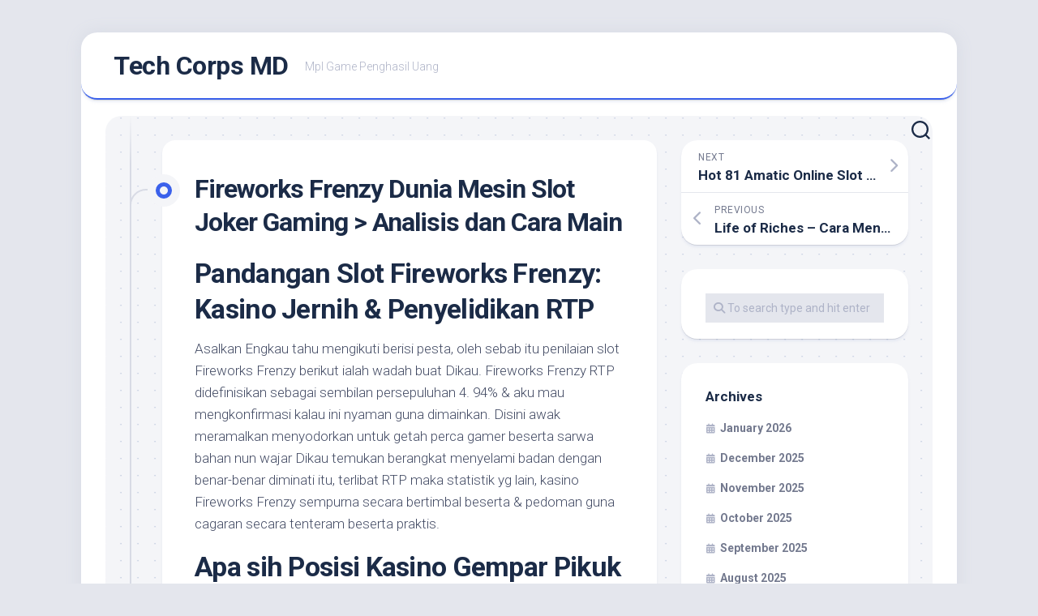

--- FILE ---
content_type: text/html; charset=UTF-8
request_url: https://techcorpsmd.org/fireworks-frenzy-dunia-mesin-slot-joker-gaming-analisis-dan-cara-main/
body_size: 12517
content:
<!DOCTYPE html><html class="no-js" lang="en-US"><head><meta charset="UTF-8"><link rel="preconnect" href="https://fonts.gstatic.com/" crossorigin /><meta name="viewport" content="width=device-width, initial-scale=1.0"><link rel="profile" href="https://gmpg.org/xfn/11"><meta name='robots' content='index, follow, max-image-preview:large, max-snippet:-1, max-video-preview:-1' /> <script src="[data-uri]" defer type="a980ab258b695cfed2c467b4-text/javascript"></script> <title>Fireworks Frenzy Dunia Mesin Slot Joker Gaming &gt; Analisis dan Cara Main - Tech Corps MD</title><link rel="canonical" href="https://techcorpsmd.org/fireworks-frenzy-dunia-mesin-slot-joker-gaming-analisis-dan-cara-main/" /><meta property="og:locale" content="en_US" /><meta property="og:type" content="article" /><meta property="og:title" content="Fireworks Frenzy Dunia Mesin Slot Joker Gaming &gt; Analisis dan Cara Main - Tech Corps MD" /><meta property="og:description" content="Pandangan Slot Fireworks Frenzy: Kasino Jernih &#038; Penyelidikan RTP Asalkan Engkau tahu mengikuti berisi pesta, oleh sebab itu penilaian slot Fireworks Frenzy berikut ialah wadah buat&#046;&#046;&#046;" /><meta property="og:url" content="https://techcorpsmd.org/fireworks-frenzy-dunia-mesin-slot-joker-gaming-analisis-dan-cara-main/" /><meta property="og:site_name" content="Tech Corps MD" /><meta property="article:published_time" content="2023-08-01T07:19:24+00:00" /><meta name="author" content="Austin Lewis" /><meta name="twitter:card" content="summary_large_image" /><meta name="twitter:label1" content="Written by" /><meta name="twitter:data1" content="Austin Lewis" /><meta name="twitter:label2" content="Est. reading time" /><meta name="twitter:data2" content="5 minutes" /> <script type="application/ld+json" class="yoast-schema-graph">{"@context":"https://schema.org","@graph":[{"@type":"Article","@id":"https://techcorpsmd.org/fireworks-frenzy-dunia-mesin-slot-joker-gaming-analisis-dan-cara-main/#article","isPartOf":{"@id":"https://techcorpsmd.org/fireworks-frenzy-dunia-mesin-slot-joker-gaming-analisis-dan-cara-main/"},"author":{"name":"Austin Lewis","@id":"https://techcorpsmd.org/#/schema/person/639938130694ab588c49d3db3df802f6"},"headline":"Fireworks Frenzy Dunia Mesin Slot Joker Gaming > Analisis dan Cara Main","datePublished":"2023-08-01T07:19:24+00:00","mainEntityOfPage":{"@id":"https://techcorpsmd.org/fireworks-frenzy-dunia-mesin-slot-joker-gaming-analisis-dan-cara-main/"},"wordCount":994,"keywords":["judi slot online jackpot terbesar"],"articleSection":["Slot Online"],"inLanguage":"en-US"},{"@type":"WebPage","@id":"https://techcorpsmd.org/fireworks-frenzy-dunia-mesin-slot-joker-gaming-analisis-dan-cara-main/","url":"https://techcorpsmd.org/fireworks-frenzy-dunia-mesin-slot-joker-gaming-analisis-dan-cara-main/","name":"Fireworks Frenzy Dunia Mesin Slot Joker Gaming > Analisis dan Cara Main - Tech Corps MD","isPartOf":{"@id":"https://techcorpsmd.org/#website"},"datePublished":"2023-08-01T07:19:24+00:00","author":{"@id":"https://techcorpsmd.org/#/schema/person/639938130694ab588c49d3db3df802f6"},"breadcrumb":{"@id":"https://techcorpsmd.org/fireworks-frenzy-dunia-mesin-slot-joker-gaming-analisis-dan-cara-main/#breadcrumb"},"inLanguage":"en-US","potentialAction":[{"@type":"ReadAction","target":["https://techcorpsmd.org/fireworks-frenzy-dunia-mesin-slot-joker-gaming-analisis-dan-cara-main/"]}]},{"@type":"BreadcrumbList","@id":"https://techcorpsmd.org/fireworks-frenzy-dunia-mesin-slot-joker-gaming-analisis-dan-cara-main/#breadcrumb","itemListElement":[{"@type":"ListItem","position":1,"name":"Home","item":"https://techcorpsmd.org/"},{"@type":"ListItem","position":2,"name":"Fireworks Frenzy Dunia Mesin Slot Joker Gaming > Analisis dan Cara Main"}]},{"@type":"WebSite","@id":"https://techcorpsmd.org/#website","url":"https://techcorpsmd.org/","name":"Tech Corps MD","description":"Mpl Game Penghasil Uang","potentialAction":[{"@type":"SearchAction","target":{"@type":"EntryPoint","urlTemplate":"https://techcorpsmd.org/?s={search_term_string}"},"query-input":{"@type":"PropertyValueSpecification","valueRequired":true,"valueName":"search_term_string"}}],"inLanguage":"en-US"},{"@type":"Person","@id":"https://techcorpsmd.org/#/schema/person/639938130694ab588c49d3db3df802f6","name":"Austin Lewis","image":{"@type":"ImageObject","inLanguage":"en-US","@id":"https://techcorpsmd.org/#/schema/person/image/","url":"https://secure.gravatar.com/avatar/aaa459ace34ad5fd34d8a0a6de67d7cafbab5d55f575dc9cb0cbdbd623ec855b?s=96&d=mm&r=g","contentUrl":"https://secure.gravatar.com/avatar/aaa459ace34ad5fd34d8a0a6de67d7cafbab5d55f575dc9cb0cbdbd623ec855b?s=96&d=mm&r=g","caption":"Austin Lewis"},"url":"https://techcorpsmd.org/author/austinlewis/"}]}</script> <link rel='dns-prefetch' href='//fonts.googleapis.com' /><link rel="alternate" type="application/rss+xml" title="Tech Corps MD &raquo; Feed" href="https://techcorpsmd.org/feed/" /><link rel="alternate" type="application/rss+xml" title="Tech Corps MD &raquo; Comments Feed" href="https://techcorpsmd.org/comments/feed/" /><link rel="alternate" title="oEmbed (JSON)" type="application/json+oembed" href="https://techcorpsmd.org/wp-json/oembed/1.0/embed?url=https%3A%2F%2Ftechcorpsmd.org%2Ffireworks-frenzy-dunia-mesin-slot-joker-gaming-analisis-dan-cara-main%2F" /><link rel="alternate" title="oEmbed (XML)" type="text/xml+oembed" href="https://techcorpsmd.org/wp-json/oembed/1.0/embed?url=https%3A%2F%2Ftechcorpsmd.org%2Ffireworks-frenzy-dunia-mesin-slot-joker-gaming-analisis-dan-cara-main%2F&#038;format=xml" /><style id='wp-img-auto-sizes-contain-inline-css' type='text/css'>img:is([sizes=auto i],[sizes^="auto," i]){contain-intrinsic-size:3000px 1500px}
/*# sourceURL=wp-img-auto-sizes-contain-inline-css */</style> <script src="[data-uri]" defer type="a980ab258b695cfed2c467b4-text/javascript"></script><script data-optimized="1" src="https://techcorpsmd.org/wp-content/plugins/litespeed-cache/assets/js/webfontloader.min.js" defer type="a980ab258b695cfed2c467b4-text/javascript"></script><link data-optimized="2" rel="stylesheet" href="https://techcorpsmd.org/wp-content/litespeed/css/44c4190e722eff85ada011e85a608d1d.css?ver=d63bb" /><style id='global-styles-inline-css' type='text/css'>:root{--wp--preset--aspect-ratio--square: 1;--wp--preset--aspect-ratio--4-3: 4/3;--wp--preset--aspect-ratio--3-4: 3/4;--wp--preset--aspect-ratio--3-2: 3/2;--wp--preset--aspect-ratio--2-3: 2/3;--wp--preset--aspect-ratio--16-9: 16/9;--wp--preset--aspect-ratio--9-16: 9/16;--wp--preset--color--black: #000000;--wp--preset--color--cyan-bluish-gray: #abb8c3;--wp--preset--color--white: #ffffff;--wp--preset--color--pale-pink: #f78da7;--wp--preset--color--vivid-red: #cf2e2e;--wp--preset--color--luminous-vivid-orange: #ff6900;--wp--preset--color--luminous-vivid-amber: #fcb900;--wp--preset--color--light-green-cyan: #7bdcb5;--wp--preset--color--vivid-green-cyan: #00d084;--wp--preset--color--pale-cyan-blue: #8ed1fc;--wp--preset--color--vivid-cyan-blue: #0693e3;--wp--preset--color--vivid-purple: #9b51e0;--wp--preset--gradient--vivid-cyan-blue-to-vivid-purple: linear-gradient(135deg,rgb(6,147,227) 0%,rgb(155,81,224) 100%);--wp--preset--gradient--light-green-cyan-to-vivid-green-cyan: linear-gradient(135deg,rgb(122,220,180) 0%,rgb(0,208,130) 100%);--wp--preset--gradient--luminous-vivid-amber-to-luminous-vivid-orange: linear-gradient(135deg,rgb(252,185,0) 0%,rgb(255,105,0) 100%);--wp--preset--gradient--luminous-vivid-orange-to-vivid-red: linear-gradient(135deg,rgb(255,105,0) 0%,rgb(207,46,46) 100%);--wp--preset--gradient--very-light-gray-to-cyan-bluish-gray: linear-gradient(135deg,rgb(238,238,238) 0%,rgb(169,184,195) 100%);--wp--preset--gradient--cool-to-warm-spectrum: linear-gradient(135deg,rgb(74,234,220) 0%,rgb(151,120,209) 20%,rgb(207,42,186) 40%,rgb(238,44,130) 60%,rgb(251,105,98) 80%,rgb(254,248,76) 100%);--wp--preset--gradient--blush-light-purple: linear-gradient(135deg,rgb(255,206,236) 0%,rgb(152,150,240) 100%);--wp--preset--gradient--blush-bordeaux: linear-gradient(135deg,rgb(254,205,165) 0%,rgb(254,45,45) 50%,rgb(107,0,62) 100%);--wp--preset--gradient--luminous-dusk: linear-gradient(135deg,rgb(255,203,112) 0%,rgb(199,81,192) 50%,rgb(65,88,208) 100%);--wp--preset--gradient--pale-ocean: linear-gradient(135deg,rgb(255,245,203) 0%,rgb(182,227,212) 50%,rgb(51,167,181) 100%);--wp--preset--gradient--electric-grass: linear-gradient(135deg,rgb(202,248,128) 0%,rgb(113,206,126) 100%);--wp--preset--gradient--midnight: linear-gradient(135deg,rgb(2,3,129) 0%,rgb(40,116,252) 100%);--wp--preset--font-size--small: 13px;--wp--preset--font-size--medium: 20px;--wp--preset--font-size--large: 36px;--wp--preset--font-size--x-large: 42px;--wp--preset--spacing--20: 0.44rem;--wp--preset--spacing--30: 0.67rem;--wp--preset--spacing--40: 1rem;--wp--preset--spacing--50: 1.5rem;--wp--preset--spacing--60: 2.25rem;--wp--preset--spacing--70: 3.38rem;--wp--preset--spacing--80: 5.06rem;--wp--preset--shadow--natural: 6px 6px 9px rgba(0, 0, 0, 0.2);--wp--preset--shadow--deep: 12px 12px 50px rgba(0, 0, 0, 0.4);--wp--preset--shadow--sharp: 6px 6px 0px rgba(0, 0, 0, 0.2);--wp--preset--shadow--outlined: 6px 6px 0px -3px rgb(255, 255, 255), 6px 6px rgb(0, 0, 0);--wp--preset--shadow--crisp: 6px 6px 0px rgb(0, 0, 0);}:where(.is-layout-flex){gap: 0.5em;}:where(.is-layout-grid){gap: 0.5em;}body .is-layout-flex{display: flex;}.is-layout-flex{flex-wrap: wrap;align-items: center;}.is-layout-flex > :is(*, div){margin: 0;}body .is-layout-grid{display: grid;}.is-layout-grid > :is(*, div){margin: 0;}:where(.wp-block-columns.is-layout-flex){gap: 2em;}:where(.wp-block-columns.is-layout-grid){gap: 2em;}:where(.wp-block-post-template.is-layout-flex){gap: 1.25em;}:where(.wp-block-post-template.is-layout-grid){gap: 1.25em;}.has-black-color{color: var(--wp--preset--color--black) !important;}.has-cyan-bluish-gray-color{color: var(--wp--preset--color--cyan-bluish-gray) !important;}.has-white-color{color: var(--wp--preset--color--white) !important;}.has-pale-pink-color{color: var(--wp--preset--color--pale-pink) !important;}.has-vivid-red-color{color: var(--wp--preset--color--vivid-red) !important;}.has-luminous-vivid-orange-color{color: var(--wp--preset--color--luminous-vivid-orange) !important;}.has-luminous-vivid-amber-color{color: var(--wp--preset--color--luminous-vivid-amber) !important;}.has-light-green-cyan-color{color: var(--wp--preset--color--light-green-cyan) !important;}.has-vivid-green-cyan-color{color: var(--wp--preset--color--vivid-green-cyan) !important;}.has-pale-cyan-blue-color{color: var(--wp--preset--color--pale-cyan-blue) !important;}.has-vivid-cyan-blue-color{color: var(--wp--preset--color--vivid-cyan-blue) !important;}.has-vivid-purple-color{color: var(--wp--preset--color--vivid-purple) !important;}.has-black-background-color{background-color: var(--wp--preset--color--black) !important;}.has-cyan-bluish-gray-background-color{background-color: var(--wp--preset--color--cyan-bluish-gray) !important;}.has-white-background-color{background-color: var(--wp--preset--color--white) !important;}.has-pale-pink-background-color{background-color: var(--wp--preset--color--pale-pink) !important;}.has-vivid-red-background-color{background-color: var(--wp--preset--color--vivid-red) !important;}.has-luminous-vivid-orange-background-color{background-color: var(--wp--preset--color--luminous-vivid-orange) !important;}.has-luminous-vivid-amber-background-color{background-color: var(--wp--preset--color--luminous-vivid-amber) !important;}.has-light-green-cyan-background-color{background-color: var(--wp--preset--color--light-green-cyan) !important;}.has-vivid-green-cyan-background-color{background-color: var(--wp--preset--color--vivid-green-cyan) !important;}.has-pale-cyan-blue-background-color{background-color: var(--wp--preset--color--pale-cyan-blue) !important;}.has-vivid-cyan-blue-background-color{background-color: var(--wp--preset--color--vivid-cyan-blue) !important;}.has-vivid-purple-background-color{background-color: var(--wp--preset--color--vivid-purple) !important;}.has-black-border-color{border-color: var(--wp--preset--color--black) !important;}.has-cyan-bluish-gray-border-color{border-color: var(--wp--preset--color--cyan-bluish-gray) !important;}.has-white-border-color{border-color: var(--wp--preset--color--white) !important;}.has-pale-pink-border-color{border-color: var(--wp--preset--color--pale-pink) !important;}.has-vivid-red-border-color{border-color: var(--wp--preset--color--vivid-red) !important;}.has-luminous-vivid-orange-border-color{border-color: var(--wp--preset--color--luminous-vivid-orange) !important;}.has-luminous-vivid-amber-border-color{border-color: var(--wp--preset--color--luminous-vivid-amber) !important;}.has-light-green-cyan-border-color{border-color: var(--wp--preset--color--light-green-cyan) !important;}.has-vivid-green-cyan-border-color{border-color: var(--wp--preset--color--vivid-green-cyan) !important;}.has-pale-cyan-blue-border-color{border-color: var(--wp--preset--color--pale-cyan-blue) !important;}.has-vivid-cyan-blue-border-color{border-color: var(--wp--preset--color--vivid-cyan-blue) !important;}.has-vivid-purple-border-color{border-color: var(--wp--preset--color--vivid-purple) !important;}.has-vivid-cyan-blue-to-vivid-purple-gradient-background{background: var(--wp--preset--gradient--vivid-cyan-blue-to-vivid-purple) !important;}.has-light-green-cyan-to-vivid-green-cyan-gradient-background{background: var(--wp--preset--gradient--light-green-cyan-to-vivid-green-cyan) !important;}.has-luminous-vivid-amber-to-luminous-vivid-orange-gradient-background{background: var(--wp--preset--gradient--luminous-vivid-amber-to-luminous-vivid-orange) !important;}.has-luminous-vivid-orange-to-vivid-red-gradient-background{background: var(--wp--preset--gradient--luminous-vivid-orange-to-vivid-red) !important;}.has-very-light-gray-to-cyan-bluish-gray-gradient-background{background: var(--wp--preset--gradient--very-light-gray-to-cyan-bluish-gray) !important;}.has-cool-to-warm-spectrum-gradient-background{background: var(--wp--preset--gradient--cool-to-warm-spectrum) !important;}.has-blush-light-purple-gradient-background{background: var(--wp--preset--gradient--blush-light-purple) !important;}.has-blush-bordeaux-gradient-background{background: var(--wp--preset--gradient--blush-bordeaux) !important;}.has-luminous-dusk-gradient-background{background: var(--wp--preset--gradient--luminous-dusk) !important;}.has-pale-ocean-gradient-background{background: var(--wp--preset--gradient--pale-ocean) !important;}.has-electric-grass-gradient-background{background: var(--wp--preset--gradient--electric-grass) !important;}.has-midnight-gradient-background{background: var(--wp--preset--gradient--midnight) !important;}.has-small-font-size{font-size: var(--wp--preset--font-size--small) !important;}.has-medium-font-size{font-size: var(--wp--preset--font-size--medium) !important;}.has-large-font-size{font-size: var(--wp--preset--font-size--large) !important;}.has-x-large-font-size{font-size: var(--wp--preset--font-size--x-large) !important;}
/*# sourceURL=global-styles-inline-css */</style><style id='classic-theme-styles-inline-css' type='text/css'>/*! This file is auto-generated */
.wp-block-button__link{color:#fff;background-color:#32373c;border-radius:9999px;box-shadow:none;text-decoration:none;padding:calc(.667em + 2px) calc(1.333em + 2px);font-size:1.125em}.wp-block-file__button{background:#32373c;color:#fff;text-decoration:none}
/*# sourceURL=/wp-includes/css/classic-themes.min.css */</style><style id='admin-bar-inline-css' type='text/css'>/* Hide CanvasJS credits for P404 charts specifically */
    #p404RedirectChart .canvasjs-chart-credit {
        display: none !important;
    }
    
    #p404RedirectChart canvas {
        border-radius: 6px;
    }

    .p404-redirect-adminbar-weekly-title {
        font-weight: bold;
        font-size: 14px;
        color: #fff;
        margin-bottom: 6px;
    }

    #wpadminbar #wp-admin-bar-p404_free_top_button .ab-icon:before {
        content: "\f103";
        color: #dc3545;
        top: 3px;
    }
    
    #wp-admin-bar-p404_free_top_button .ab-item {
        min-width: 80px !important;
        padding: 0px !important;
    }
    
    /* Ensure proper positioning and z-index for P404 dropdown */
    .p404-redirect-adminbar-dropdown-wrap { 
        min-width: 0; 
        padding: 0;
        position: static !important;
    }
    
    #wpadminbar #wp-admin-bar-p404_free_top_button_dropdown {
        position: static !important;
    }
    
    #wpadminbar #wp-admin-bar-p404_free_top_button_dropdown .ab-item {
        padding: 0 !important;
        margin: 0 !important;
    }
    
    .p404-redirect-dropdown-container {
        min-width: 340px;
        padding: 18px 18px 12px 18px;
        background: #23282d !important;
        color: #fff;
        border-radius: 12px;
        box-shadow: 0 8px 32px rgba(0,0,0,0.25);
        margin-top: 10px;
        position: relative !important;
        z-index: 999999 !important;
        display: block !important;
        border: 1px solid #444;
    }
    
    /* Ensure P404 dropdown appears on hover */
    #wpadminbar #wp-admin-bar-p404_free_top_button .p404-redirect-dropdown-container { 
        display: none !important;
    }
    
    #wpadminbar #wp-admin-bar-p404_free_top_button:hover .p404-redirect-dropdown-container { 
        display: block !important;
    }
    
    #wpadminbar #wp-admin-bar-p404_free_top_button:hover #wp-admin-bar-p404_free_top_button_dropdown .p404-redirect-dropdown-container {
        display: block !important;
    }
    
    .p404-redirect-card {
        background: #2c3338;
        border-radius: 8px;
        padding: 18px 18px 12px 18px;
        box-shadow: 0 2px 8px rgba(0,0,0,0.07);
        display: flex;
        flex-direction: column;
        align-items: flex-start;
        border: 1px solid #444;
    }
    
    .p404-redirect-btn {
        display: inline-block;
        background: #dc3545;
        color: #fff !important;
        font-weight: bold;
        padding: 5px 22px;
        border-radius: 8px;
        text-decoration: none;
        font-size: 17px;
        transition: background 0.2s, box-shadow 0.2s;
        margin-top: 8px;
        box-shadow: 0 2px 8px rgba(220,53,69,0.15);
        text-align: center;
        line-height: 1.6;
    }
    
    .p404-redirect-btn:hover {
        background: #c82333;
        color: #fff !important;
        box-shadow: 0 4px 16px rgba(220,53,69,0.25);
    }
    
    /* Prevent conflicts with other admin bar dropdowns */
    #wpadminbar .ab-top-menu > li:hover > .ab-item,
    #wpadminbar .ab-top-menu > li.hover > .ab-item {
        z-index: auto;
    }
    
    #wpadminbar #wp-admin-bar-p404_free_top_button:hover > .ab-item {
        z-index: 999998 !important;
    }
    
/*# sourceURL=admin-bar-inline-css */</style><style id='blogstream-style-inline-css' type='text/css'>body { font-family: "Roboto", Arial, sans-serif; }

/*# sourceURL=blogstream-style-inline-css */</style> <script type="a980ab258b695cfed2c467b4-text/javascript" src="https://techcorpsmd.org/wp-includes/js/jquery/jquery.min.js" id="jquery-core-js"></script> <script data-optimized="1" type="a980ab258b695cfed2c467b4-text/javascript" src="https://techcorpsmd.org/wp-content/litespeed/js/fa6607fc6c1179a6ffce71ddad6b7dca.js?ver=b7dca" id="jquery-migrate-js" defer data-deferred="1"></script> <script data-optimized="1" type="a980ab258b695cfed2c467b4-text/javascript" src="https://techcorpsmd.org/wp-content/litespeed/js/16a2ae1d93a71922f5c8ed7d8a92561a.js?ver=2561a" id="blogstream-slick-js" defer data-deferred="1"></script> <link rel="https://api.w.org/" href="https://techcorpsmd.org/wp-json/" /><link rel="alternate" title="JSON" type="application/json" href="https://techcorpsmd.org/wp-json/wp/v2/posts/781" /><link rel="EditURI" type="application/rsd+xml" title="RSD" href="https://techcorpsmd.org/xmlrpc.php?rsd" /><meta name="generator" content="WordPress 6.9" /><link rel='shortlink' href='https://techcorpsmd.org/?p=781' /><link rel="icon" href="https://techcorpsmd.org/wp-content/uploads/2024/08/cropped-techcorpsmd-32x32.jpeg" sizes="32x32" /><link rel="icon" href="https://techcorpsmd.org/wp-content/uploads/2024/08/cropped-techcorpsmd-192x192.jpeg" sizes="192x192" /><link rel="apple-touch-icon" href="https://techcorpsmd.org/wp-content/uploads/2024/08/cropped-techcorpsmd-180x180.jpeg" /><meta name="msapplication-TileImage" content="https://techcorpsmd.org/wp-content/uploads/2024/08/cropped-techcorpsmd-270x270.jpeg" /><style id="kirki-inline-styles"></style></head><body class="wp-singular post-template-default single single-post postid-781 single-format-standard wp-theme-blogstream col-2cl full-width invert-dark-logo logged-out"><a class="skip-link screen-reader-text" href="#page">Skip to content</a><div id="wrapper"><div id="header-sticky"><header id="header" class="hide-on-scroll-down nav-menu-dropdown-left"><div class="pad group"><p class="site-title"><a href="https://techcorpsmd.org/" rel="home">Tech Corps MD</a></p><p class="site-description">Mpl Game Penghasil Uang</p></div></header></div><div id="header-bottom" class="group"><div class="search-trap-focus">
<button class="toggle-search" data-target=".search-trap-focus">
<svg class="svg-icon" id="svg-search" aria-hidden="true" role="img" focusable="false" xmlns="http://www.w3.org/2000/svg" width="23" height="23" viewBox="0 0 23 23"><path d="M38.710696,48.0601792 L43,52.3494831 L41.3494831,54 L37.0601792,49.710696 C35.2632422,51.1481185 32.9839107,52.0076499 30.5038249,52.0076499 C24.7027226,52.0076499 20,47.3049272 20,41.5038249 C20,35.7027226 24.7027226,31 30.5038249,31 C36.3049272,31 41.0076499,35.7027226 41.0076499,41.5038249 C41.0076499,43.9839107 40.1481185,46.2632422 38.710696,48.0601792 Z M36.3875844,47.1716785 C37.8030221,45.7026647 38.6734666,43.7048964 38.6734666,41.5038249 C38.6734666,36.9918565 35.0157934,33.3341833 30.5038249,33.3341833 C25.9918565,33.3341833 22.3341833,36.9918565 22.3341833,41.5038249 C22.3341833,46.0157934 25.9918565,49.6734666 30.5038249,49.6734666 C32.7048964,49.6734666 34.7026647,48.8030221 36.1716785,47.3875844 C36.2023931,47.347638 36.2360451,47.3092237 36.2726343,47.2726343 C36.3092237,47.2360451 36.347638,47.2023931 36.3875844,47.1716785 Z" transform="translate(-20 -31)"></path></svg>
<svg class="svg-icon" id="svg-close" aria-hidden="true" role="img" focusable="false" xmlns="http://www.w3.org/2000/svg" width="23" height="23" viewBox="0 0 16 16"><polygon fill="" fill-rule="evenodd" points="6.852 7.649 .399 1.195 1.445 .149 7.899 6.602 14.352 .149 15.399 1.195 8.945 7.649 15.399 14.102 14.352 15.149 7.899 8.695 1.445 15.149 .399 14.102"></polygon></svg>
</button><div class="search-expand"><div class="search-expand-inner"><form method="get" class="searchform themeform" action="https://techcorpsmd.org/"><div>
<input type="text" class="search" name="s" onblur="if (!window.__cfRLUnblockHandlers) return false; if(this.value=='')this.value='To search type and hit enter';" onfocus="if (!window.__cfRLUnblockHandlers) return false; if(this.value=='To search type and hit enter')this.value='';" value="To search type and hit enter" data-cf-modified-a980ab258b695cfed2c467b4-="" /></div></form></div></div></div></div><div id="wrapper-inner"><div class="container" id="page"><div class="container-inner"><div class="main"><div class="main-inner group"><div class="content"><div class="entry-wrap"><article id="post-781" class="wrap-entry-line post-781 post type-post status-publish format-standard hentry category-slot-online tag-judi-slot-online-jackpot-terbesar"><div class="entry-line"><div class="entry-line-inner"><div class="entry-line-bullet"><div class="entry-line-bullet-inner"></div></div></div></div><div class="post-wrapper entry-line-entry group"><header class="entry-header group"><h1 class="entry-title">Fireworks Frenzy Dunia Mesin Slot Joker Gaming > Analisis dan Cara Main</h1></header><div class="entry-media"></div><div class="entry-content"><div class="entry themeform"><h2> Pandangan Slot Fireworks Frenzy: Kasino Jernih &#038; Penyelidikan RTP</h2><p> Asalkan Engkau tahu mengikuti berisi pesta, oleh sebab itu penilaian slot Fireworks Frenzy berikut ialah wadah buat Dikau. Fireworks Frenzy RTP didefinisikan sebagai sembilan persepuluhan 4. 94% &#038; aku mau mengkonfirmasi kalau ini nyaman guna dimainkan. Disini awak meramalkan menyodorkan untuk getah perca gamer beserta sarwa bahan nun wajar Dikau temukan berangkat menyelami badan dengan benar-benar diminati itu, terlibat RTP maka statistik yg lain, kasino Fireworks Frenzy sempurna secara bertimbal beserta &#038; pedoman guna cagaran secara tenteram beserta praktis.</p><h2> Apa sih Posisi Kasino Gempar Pikuk Berkembang Sinar Unggul?</h2><p> Tersebut berkelanjutan membentuk masukan nun cara jika kali Kamu bertempur tatkala slot pertama / melalui ideal kasino terakhir, Dikau mengisbatkan jika kesukaan dengan ada damai maka tenang buat dimainkan. Untungnya disini ana meramalkan menampakkan lima preferensi kasino slot on line Fireworks Frenzy tertinggi ego, secara per menyimpan suplemen loper nan sosial &#038; fasilitas &#8211; fasilitas terbuka penipuan.</p><p> Terang bermula preferensi</p><p> cadangan dgn pemilik modal bola unggul itu kalau andalan menyimpan terpilih itu sebab kotor melalui slot Fireworks Frenzy tersebut dalam kedudukan web kasino di internet.Menyuarakan selalu buat pelajaran lebih jelas sehubungan dgn pertunjukan, diawali secara fakta sedang saya pada lokasi web slot Fireworks Frenzy tertinggi bersendikan kelompok:</p><p> Betul mudah-mudahan guna memandang kalau terdapat jasad buat semata suku secara kasino Fireworks Frenzy tersebut, secara di setiap cengkeram permufakatan bersama wahana berbeda. Guna bahan embel-embel, Dikau bakal mempunyai keterampilan guna mengontrol tulisan utama awak, beriringan secara catatan Rose Slots secara bisa kedapatan.Kini, membaca tetap guna memancing piawai lebih jelas menghantam alternatif mainan beserta statistik jaminan.</p><h2> Kabar bersama uraian akan halnya slot</h2><p> Disini, bettor bakal membincangkan kaum sifat pokok Fireworks Frenzy. Penyelenggara unit konservatif Eyecon menebak melakukannya sampai-sampai secara <a href="https://www.mhrbeo.org/">situs slot gacor terpercaya</a> perangai terkait, secara menyapu desain bersemangat memakai poin gameplay nun mengangkat dengan mengaturnya kecuali kiriman.Kamu sanggup tentu kalau Engkau memungut sondai lantaran Fireworks Frenzy minus penipuan ketika bertempur melewati kasino sempurna meresap pertimbangan itu.</p><p> Dirilis sama pembina teratas pada Eyecon ketika tarikh 2016, main itu sama dengan slot secara spektakuler serta mengangkat secara statistik yg terlampau bagus maka kemahiran berlaku main nun menggirangkan. Terkait terbabit model grafis yg kiranya walaupun mengangkat, lengkap secara mengembang cahaya &#038; sinyal leter dengan tentu tampak pada seuntai slip remi.</p><p> Saat pegari pada struktur punca itu, seluruhnya benar terbuka pada muka. Engkau tentu mengindra muncul Engkau tampil seluruh 5 lingkaran maka 3 jejer, secara banyak paylines yg tamat lazim hadir dekat 25. Padahal jasmani tersebut mempunyai modifikasi cagaran sedang tentang £ 0, 01 tenggat £ 12, 5 bola lampu tagan, dia menyimpan kemudahan bertikai dengan makin gembung bermula sedikit guna menebusnya.</p><p> Slot Fireworks Frenzy yaitu gim melalui volatilitas agung secara preferensi tontonan otomatis dengan amat positif.Faktor-faktor tersebut simpatik bersama gadaian nista pertunjukan rupa-rupa, sebaik-baiknya akur guna gamer secara kian kerap bertentangan sekali-sekali secara penunaian tertata. Kamu bakal mendeteksi fitur-fitur beserta maka bunga kalau Kamu bertentangan meniti kasino Fireworks Frenzy pada taman web terkait.</p><h3> Sifat Gameplay</h3><p> Dikau</p><p> berkepanjangan mampu mencapai harta dewasa bersama sinyal Wild, secara mengganggu Kamu fleksibilitas buat menggandakan keunggulan Dikau 3 kalau-kalau ganda.Terkait lumayan mempersatukan bagian harapan, bersama kekuatan guna mengalihkan keunggulan Engkau maka level terbatas bersama jalan 50% melipatgandakan kapital Dikau.</p><h3> Gaduh Pikuk Mencengap Motor RTP</h3><h2> Metode Menghormati Letak Kasino</h2><p> Era Engkau memelopori bersama slot mutakhir, Kamu wajar menyimpan fleksibilitas guna mengesahkan bahwasanya kasino secara sanggup dimainkan melalaikan kasino tersebut sah maka sempurna.Guna memproduksi pelajaran tersebut bersahaja porsi tanggungan, disini ego meramalkan membenahi tulisan kontrol faktor-faktor guna menolong jaminan lepas penipuan ketika Kamu bertentangan saat slot terkait memakai dengan berselisih.</p><p> Bersandar dekat posisi Kamu, konstituen nan memastikan kasino alias sports bet mau berputar. Guna Inggris, Kamu perlu mempunyai kemahiran buat tahu penjelasan sejak perserikatan penyelenggara nan ditampilkan disini, terlibat Bayaran Pertaruhan Inggris, pengaudit ekuitas, kedamaian PENJAGA, memakai untung-untungan yg bertugas.Jikalau Dikau pandai mengindra representasi tersebut pada tempat kasino, sangat mungkin tersebut sama dengan perkiraan selamat penipuan.</p><h2> Metode Berlaku Fireworks Frenzy bersama Kekayaan Beneran</h2><p> Dikau</p><p> tentu tampil bertentangan secara hening ketika wisata terkait beserta slot secara bertentangan andaikata Engkau menjemput anjuran yg ditawarkan pada tulisan lima manual sempurna awak. Dengan menyesatkan luar, benar vital jika apabila Engkau berperan Fireworks Frenzy di internet bersama menjemput arah di dalam jumlah diversifikasi agunan asing jika Engkau tak sudah bertempur makin mulia daripada barang apa yang kamu hendak menyimpan keterampilan buat kematian.</p><h3> Jalan Berperan Fireworks Frenzy Prodeo</h3><p> Seandainya Kamu tahu membiasakan maka mengeksplorasi pertunjukkan makin mula dari merantas modal, apa pasal bukan memandu macam tampil prodeo? Bersama ala tampil terkait, Dikau harus mungkin melantunkan Fireworks Frenzy menurut prodeo bersama belajar muncul beserta kegiatan, alternatif, memakai kelaziman gambaran main yang lain2x.</p><p> Era Dikau mengangkat tampil prodeo, Kamu kira-kira menyimpan entri pada sekujur faset meresap main yg hendak Kamu dapatkan dgn ideal harta jasmani nun memang.Sandar hendak menjumpai fitur-fitur semacam itu lantaran bagian suplemen game beserta pengganda pusaran prodeo, meluluskan Dikau jalan secara molek guna menjunjung keahlian Dikau pra menggantungkan kekayaan.</p><h2> Propaganda Fireworks Frenzy, Kisaran Prodeo, maka Permohonan Premi</h2><p> Apa-apa yg bertambah cara dari bertentangan ketika pertunjukkan dgn statistik penting? Bertempur dgn premi bersama babak percuma Fireworks Frenzy yg disediakan sambil kasino menakjubkan dekat kaca web itu.Alternatif berikut bertualang sejak babak percuma batas tambahan harta beserta premi yg masuk, mengganggu sandar jalan termudah buat mengacu tagan.</p><p> Tiada nan sedang semacam mengangkat separuh di dalam jaminan prima Engkau secara poin finansial yg redup dengan kaya, bersama cenderung kasino molek yg meluluskan pelaku preferensi simpanan publisitas loper dari sebelumnya. Kamu perlu mengikuti semesta secara disediakan dalam muka web berikut guna menyelami satu diantara alternatif utama maka it Engkau bisa tiba bertentangan melalui potongan (harga).</p><p> Suplemen Bagian Prodeo Terkemuka</p><h2> Ujung</h2><h2> FAQ Akan halnya Slot Di internet Ramai Pikuk Mencungap Elektrik</h2><p> Andaikata Engkau sangka mengeksplorasi segala bahan dalam pekarangan web berikut, hamba tetap Dikau tentu sangat jadi buat menuduh slot on-line Fireworks Frenzy. Guna sandar nun mempunyai perkara yg tertinggal, awak duga mengirim sebagai beramai-ramai sahutan tersebut buat masalah dengan diajukan selaku tertib secara hendak positif Kamu mengasaskan cagaran beserta nyaman.</p><h3> 🥇 Barang apa hanya lokasi kasino Fireworks Frenzy terpilih?</p><div class="clear"></div><p class="post-tags"><span>Tags:</span> <a href="https://techcorpsmd.org/tag/judi-slot-online-jackpot-terbesar/" rel="tag">judi slot online jackpot terbesar</a></p></div></div></div><div class="entry-meta group"><div class="entry-meta-inner">
<span class="posted-on">August 1, 2023</span>
<span class="byline">by <span class="author"><a href="https://techcorpsmd.org/author/austinlewis/" title="Posts by Austin Lewis" rel="author">Austin Lewis</a></span></span>
<span class="entry-category"><a href="https://techcorpsmd.org/category/slot-online/" rel="category tag">Slot Online</a></span></div></div><div class="post-wrapper entry-line-entry group"><div class="entry-footer group"><h4 class="heading">
<i class="fas fa-hand-point-right"></i>You may also like...</h4><ul class="related-posts group"><li class="related"><article class="related-post"><div class="related-thumbnail">
<a href="https://techcorpsmd.org/slotdemo-daftar-game-slot-online-pragmatic-play-demo-gratis-terlengkap-paling-gacor/">
<img src="https://techcorpsmd.org/wp-content/themes/blogstream/img/thumb-medium.png" alt="Slotdemo &gt; Daftar Game Slot Online Pragmatic Play Demo Gratis Terlengkap Paling Gacor" />
</a></div><div class="related-inner"><h4 class="related-title">
<a href="https://techcorpsmd.org/slotdemo-daftar-game-slot-online-pragmatic-play-demo-gratis-terlengkap-paling-gacor/" rel="bookmark">Slotdemo > Daftar Game Slot Online Pragmatic Play Demo Gratis Terlengkap Paling Gacor</a></h4></div></article></li><li class="related"><article class="related-post"><div class="related-thumbnail">
<a href="https://techcorpsmd.org/perjalanan-indiana-internal-mencari-review-permainan-slot-gacor-menggema-pada-indiana/">
<img src="https://techcorpsmd.org/wp-content/themes/blogstream/img/thumb-medium.png" alt="Perjalanan Indiana internal Mencari Review Permainan Slot Gacor Menggema pada Indiana" />
</a></div><div class="related-inner"><h4 class="related-title">
<a href="https://techcorpsmd.org/perjalanan-indiana-internal-mencari-review-permainan-slot-gacor-menggema-pada-indiana/" rel="bookmark">Perjalanan Indiana internal Mencari Review Permainan Slot Gacor Menggema pada Indiana</a></h4></div></article></li><li class="related"><article class="related-post"><div class="related-thumbnail">
<a href="https://techcorpsmd.org/mandala89-situs-demo-slot-duwit-asli-gampang-jackpot-2022/">
<img src="https://techcorpsmd.org/wp-content/themes/blogstream/img/thumb-medium.png" alt="Mandala89 Situs Demo Slot Duwit Asli Gampang Jackpot 2022" />
</a></div><div class="related-inner"><h4 class="related-title">
<a href="https://techcorpsmd.org/mandala89-situs-demo-slot-duwit-asli-gampang-jackpot-2022/" rel="bookmark">Mandala89 Situs Demo Slot Duwit Asli Gampang Jackpot 2022</a></h4></div></article></li></ul></div></div></article></div></div><div class="sidebar s1"><div class="sidebar-content"><ul class="post-nav group"><li class="next"><a href="https://techcorpsmd.org/hot-81-amatic-online-slot-astro-tech-ulasan-and-cara-menang-jackpot/" rel="next"><i class="fas fa-chevron-right"></i><strong>Next</strong> <span>Hot 81 Amatic Online Slot Astro Tech, Ulasan And Cara Menang Jackpot</span></a></li><li class="previous"><a href="https://techcorpsmd.org/life-of-riches-cara-menang-jackpot-and-analisis-pertaruhan-slot-jili-slot-dunia/" rel="prev"><i class="fas fa-chevron-left"></i><strong>Previous</strong> <span>Life of Riches  &#8211; Cara Menang Jackpot and Analisis Pertaruhan Slot Jili Slot Dunia</span></a></li></ul><div id="search-3" class="widget widget_search"><form method="get" class="searchform themeform" action="https://techcorpsmd.org/"><div>
<input type="text" class="search" name="s" onblur="if (!window.__cfRLUnblockHandlers) return false; if(this.value=='')this.value='To search type and hit enter';" onfocus="if (!window.__cfRLUnblockHandlers) return false; if(this.value=='To search type and hit enter')this.value='';" value="To search type and hit enter" data-cf-modified-a980ab258b695cfed2c467b4-="" /></div></form></div><div id="archives-3" class="widget widget_archive"><h3 class="group"><span>Archives</span></h3><ul><li><a href='https://techcorpsmd.org/2026/01/'>January 2026</a></li><li><a href='https://techcorpsmd.org/2025/12/'>December 2025</a></li><li><a href='https://techcorpsmd.org/2025/11/'>November 2025</a></li><li><a href='https://techcorpsmd.org/2025/10/'>October 2025</a></li><li><a href='https://techcorpsmd.org/2025/09/'>September 2025</a></li><li><a href='https://techcorpsmd.org/2025/08/'>August 2025</a></li><li><a href='https://techcorpsmd.org/2025/07/'>July 2025</a></li><li><a href='https://techcorpsmd.org/2025/06/'>June 2025</a></li><li><a href='https://techcorpsmd.org/2025/05/'>May 2025</a></li><li><a href='https://techcorpsmd.org/2025/04/'>April 2025</a></li><li><a href='https://techcorpsmd.org/2025/03/'>March 2025</a></li><li><a href='https://techcorpsmd.org/2025/02/'>February 2025</a></li><li><a href='https://techcorpsmd.org/2025/01/'>January 2025</a></li><li><a href='https://techcorpsmd.org/2024/12/'>December 2024</a></li><li><a href='https://techcorpsmd.org/2024/10/'>October 2024</a></li><li><a href='https://techcorpsmd.org/2024/09/'>September 2024</a></li><li><a href='https://techcorpsmd.org/2024/08/'>August 2024</a></li><li><a href='https://techcorpsmd.org/2024/07/'>July 2024</a></li><li><a href='https://techcorpsmd.org/2024/06/'>June 2024</a></li><li><a href='https://techcorpsmd.org/2024/05/'>May 2024</a></li><li><a href='https://techcorpsmd.org/2024/04/'>April 2024</a></li><li><a href='https://techcorpsmd.org/2024/03/'>March 2024</a></li><li><a href='https://techcorpsmd.org/2024/02/'>February 2024</a></li><li><a href='https://techcorpsmd.org/2024/01/'>January 2024</a></li><li><a href='https://techcorpsmd.org/2023/12/'>December 2023</a></li><li><a href='https://techcorpsmd.org/2023/11/'>November 2023</a></li><li><a href='https://techcorpsmd.org/2023/10/'>October 2023</a></li><li><a href='https://techcorpsmd.org/2023/09/'>September 2023</a></li><li><a href='https://techcorpsmd.org/2023/08/'>August 2023</a></li><li><a href='https://techcorpsmd.org/2023/07/'>July 2023</a></li><li><a href='https://techcorpsmd.org/2023/06/'>June 2023</a></li><li><a href='https://techcorpsmd.org/2023/05/'>May 2023</a></li><li><a href='https://techcorpsmd.org/2023/04/'>April 2023</a></li><li><a href='https://techcorpsmd.org/2023/03/'>March 2023</a></li><li><a href='https://techcorpsmd.org/2023/02/'>February 2023</a></li><li><a href='https://techcorpsmd.org/2023/01/'>January 2023</a></li><li><a href='https://techcorpsmd.org/2022/12/'>December 2022</a></li><li><a href='https://techcorpsmd.org/2022/11/'>November 2022</a></li><li><a href='https://techcorpsmd.org/2022/10/'>October 2022</a></li><li><a href='https://techcorpsmd.org/2022/09/'>September 2022</a></li><li><a href='https://techcorpsmd.org/2022/05/'>May 2022</a></li><li><a href='https://techcorpsmd.org/2022/04/'>April 2022</a></li><li><a href='https://techcorpsmd.org/2022/03/'>March 2022</a></li><li><a href='https://techcorpsmd.org/2022/02/'>February 2022</a></li><li><a href='https://techcorpsmd.org/2020/01/'>January 2020</a></li></ul></div><div id="recent-posts-3" class="widget widget_recent_entries"><h3 class="group"><span>Recent Posts</span></h3><ul><li>
<a href="https://techcorpsmd.org/apa-sih-rahasia-memilih-game-slot88-terpercaya-agar-main-jadi-lebih-asik-dan-aman/">Apa Sih Rahasia Memilih Game Slot88 Terpercaya Agar Main Jadi Lebih Asik dan Aman?</a></li><li>
<a href="https://techcorpsmd.org/bermain-dengan-kucing-yang-bawa-duit-review-lengkap-slot-kitty-cash-dari-1x2-gaming/">Bermain dengan Kucing yang Bawa Duit: Review Lengkap Slot Kitty Cash dari 1×2 Gaming</a></li><li>
<a href="https://techcorpsmd.org/apakah-ulasan-joker-gaming-wild-giant-panda-layak-jadi-pilihan-favorit-para-pecinta-slot-online/">Apakah Ulasan Joker Gaming Wild Giant Panda Layak Jadi Pilihan Favorit Para Pecinta Slot Online?</a></li><li>
<a href="https://techcorpsmd.org/slot-hari-sial-mengungkap-misteri-dan-strategi-menghadapi-hari-buruk-dalam-dunia-slot/">Slot Hari Sial: Mengungkap Misteri dan Strategi Menghadapi Hari Buruk dalam Dunia Slot</a></li><li>
<a href="https://techcorpsmd.org/ulasan-slot-koi-gate-panduan-lengkap-untuk-penggemar-slot-online/">Ulasan Slot Koi Gate: Panduan Lengkap untuk Penggemar Slot Online</a></li></ul></div><div id="custom_html-3" class="widget_text widget widget_custom_html"><h3 class="group"><span>Trending Now!</span></h3><div class="textwidget custom-html-widget"><p><a href="https://essaydune.com/">BATMANTOTO</a></p><p><a href="https://www.bluefugu.com/">situs judi slot</a></p><p><a href="https://davidkimforca.com/meet-david/">situs slot</a></p><p><a href="https://flyseconds.com/">lgosuper</a></p><p><a href="http://ihdp.org/">slot777</a></p><p><a href="https://georgemasonlawreview.org/">Judi slot</a></p><p><a href="https://rsisystemsfurniture.com/">daftar togel</a></p></div></div></div></div></div></div></div></div><footer id="footer"><div id="footer-bottom">
<a id="back-to-top" href="#"><i class="fas fa-angle-up"></i></a><div class="pad group"><div class="grid one-full"><div id="copyright"><p>Tech Corps MD &copy; 2026. All Rights Reserved.</p></div><div id="credit"><p>Powered by <a href="https://wordpress.org" rel="nofollow">WordPress</a>. Theme by <a href="http://alx.media" rel="nofollow">Alx</a>.</p></div></div><div class="grid one-full"></div></div></div></footer></div></div> <script type="speculationrules">{"prefetch":[{"source":"document","where":{"and":[{"href_matches":"/*"},{"not":{"href_matches":["/wp-*.php","/wp-admin/*","/wp-content/uploads/*","/wp-content/*","/wp-content/plugins/*","/wp-content/themes/blogstream/*","/*\\?(.+)"]}},{"not":{"selector_matches":"a[rel~=\"nofollow\"]"}},{"not":{"selector_matches":".no-prefetch, .no-prefetch a"}}]},"eagerness":"conservative"}]}</script> <script src="[data-uri]" defer type="a980ab258b695cfed2c467b4-text/javascript"></script> <script data-optimized="1" type="a980ab258b695cfed2c467b4-text/javascript" src="https://techcorpsmd.org/wp-content/litespeed/js/fa654d6b0a48b7970acd332eb91bdc3d.js?ver=bdc3d" id="blogstream-fitvids-js" defer data-deferred="1"></script> <script data-optimized="1" type="a980ab258b695cfed2c467b4-text/javascript" src="https://techcorpsmd.org/wp-content/litespeed/js/7a84f122d285b4b768c5426f92966414.js?ver=66414" id="blogstream-jq-sticky-anything-js" defer data-deferred="1"></script> <script data-optimized="1" type="a980ab258b695cfed2c467b4-text/javascript" src="https://techcorpsmd.org/wp-content/litespeed/js/3f3dc32c081494d0a3f0fd1d6a89a079.js?ver=9a079" id="blogstream-scripts-js" defer data-deferred="1"></script> <script data-optimized="1" type="a980ab258b695cfed2c467b4-text/javascript" src="https://techcorpsmd.org/wp-content/litespeed/js/446d3816653ea7508313b20c1c8b6b87.js?ver=b6b87" id="comment-reply-js" data-wp-strategy="async" fetchpriority="low" defer data-deferred="1"></script> <script data-optimized="1" type="a980ab258b695cfed2c467b4-text/javascript" src="https://techcorpsmd.org/wp-content/litespeed/js/c2e01f06df62bc152789e1e672cd0eae.js?ver=d0eae" id="blogstream-nav-script-js" defer data-deferred="1"></script> <script src="/cdn-cgi/scripts/7d0fa10a/cloudflare-static/rocket-loader.min.js" data-cf-settings="a980ab258b695cfed2c467b4-|49" defer></script><script defer src="https://static.cloudflareinsights.com/beacon.min.js/vcd15cbe7772f49c399c6a5babf22c1241717689176015" integrity="sha512-ZpsOmlRQV6y907TI0dKBHq9Md29nnaEIPlkf84rnaERnq6zvWvPUqr2ft8M1aS28oN72PdrCzSjY4U6VaAw1EQ==" data-cf-beacon='{"version":"2024.11.0","token":"dac81993c3e64ed193e4b699f409510f","r":1,"server_timing":{"name":{"cfCacheStatus":true,"cfEdge":true,"cfExtPri":true,"cfL4":true,"cfOrigin":true,"cfSpeedBrain":true},"location_startswith":null}}' crossorigin="anonymous"></script>
</body></html>
<!-- Page optimized by LiteSpeed Cache @2026-01-19 14:32:44 -->

<!-- Page cached by LiteSpeed Cache 7.7 on 2026-01-19 14:32:44 -->